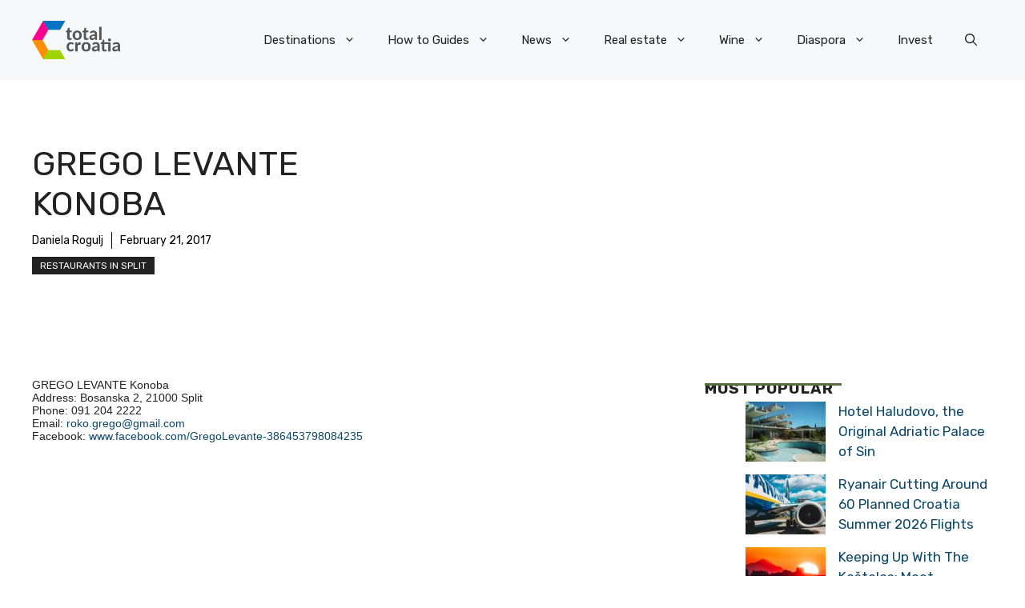

--- FILE ---
content_type: application/javascript; charset=utf-8
request_url: https://fundingchoicesmessages.google.com/f/AGSKWxVH2yd8FtImLyuGcJXW0EurbfCE1x59CWoO5mPIfjwJuvwCrKQge5e00vQqFssVc2wZCp0EFai7tK1ExBeOUjiX4eeSX_0V0y00JkjdpFjn9Cof4wyU116NR0XFwfQbuQba7MIjRlSLYSZQ-k6gmXKyDgm7W5l2GJgg4fGdmo0cM8AlNcWCJeSa-wPB/_=ad-leaderboard-/sponsorsgif./relevance_ad./adfoxLoader_-ads-master/
body_size: -1289
content:
window['1097bb37-b032-40fd-94d3-c931a612ac1a'] = true;